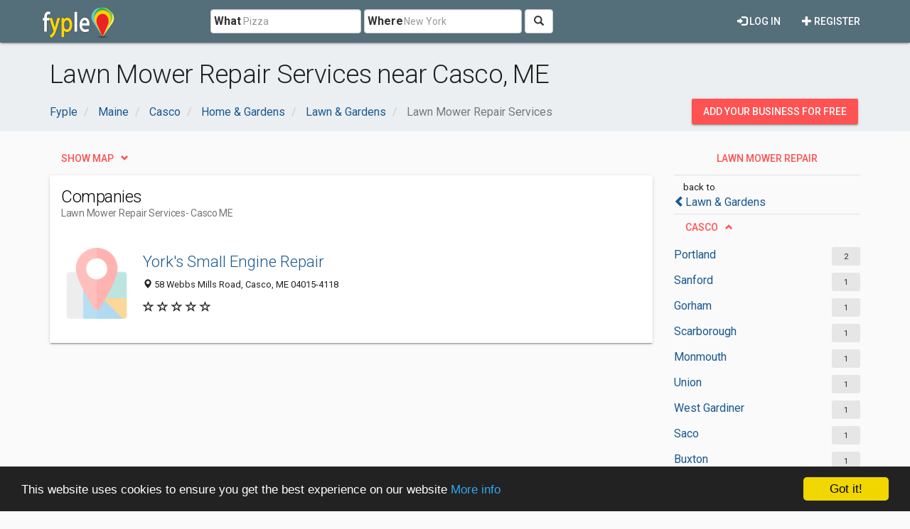

--- FILE ---
content_type: text/html; charset=utf-8
request_url: https://www.google.com/recaptcha/api2/aframe
body_size: 264
content:
<!DOCTYPE HTML><html><head><meta http-equiv="content-type" content="text/html; charset=UTF-8"></head><body><script nonce="m8aCxcuTwgyjOL_hiSY0_Q">/** Anti-fraud and anti-abuse applications only. See google.com/recaptcha */ try{var clients={'sodar':'https://pagead2.googlesyndication.com/pagead/sodar?'};window.addEventListener("message",function(a){try{if(a.source===window.parent){var b=JSON.parse(a.data);var c=clients[b['id']];if(c){var d=document.createElement('img');d.src=c+b['params']+'&rc='+(localStorage.getItem("rc::a")?sessionStorage.getItem("rc::b"):"");window.document.body.appendChild(d);sessionStorage.setItem("rc::e",parseInt(sessionStorage.getItem("rc::e")||0)+1);localStorage.setItem("rc::h",'1769790176092');}}}catch(b){}});window.parent.postMessage("_grecaptcha_ready", "*");}catch(b){}</script></body></html>